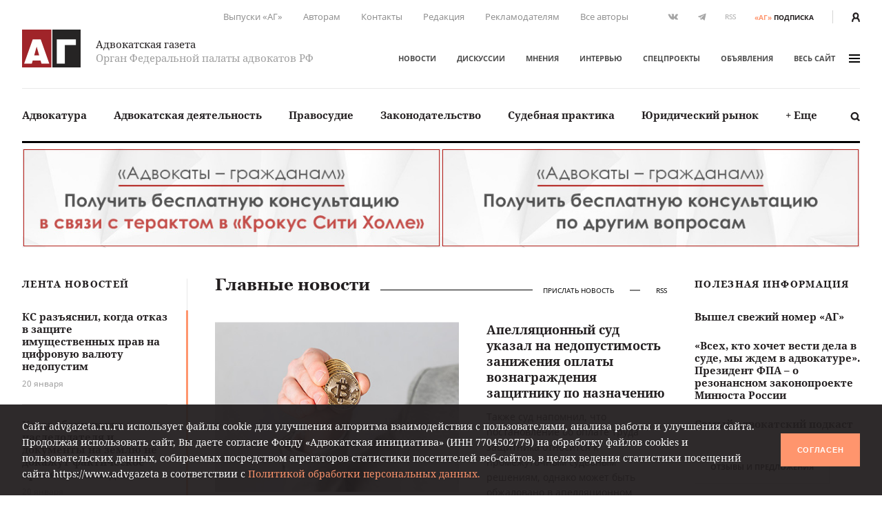

--- FILE ---
content_type: text/html; charset=UTF-8
request_url: https://www.advgazeta.ru/?wa=dapoksetin_gidroxlorid_instrukciya.php
body_size: 20931
content:
	<!DOCTYPE html>
	<html lang="ru">
	<head>
		<meta http-equiv="Content-Type" content="text/html; charset=UTF-8" />
<script data-skip-moving="true">(function(w, d, n) {var cl = "bx-core";var ht = d.documentElement;var htc = ht ? ht.className : undefined;if (htc === undefined || htc.indexOf(cl) !== -1){return;}var ua = n.userAgent;if (/(iPad;)|(iPhone;)/i.test(ua)){cl += " bx-ios";}else if (/Windows/i.test(ua)){cl += ' bx-win';}else if (/Macintosh/i.test(ua)){cl += " bx-mac";}else if (/Linux/i.test(ua) && !/Android/i.test(ua)){cl += " bx-linux";}else if (/Android/i.test(ua)){cl += " bx-android";}cl += (/(ipad|iphone|android|mobile|touch)/i.test(ua) ? " bx-touch" : " bx-no-touch");cl += w.devicePixelRatio && w.devicePixelRatio >= 2? " bx-retina": " bx-no-retina";if (/AppleWebKit/.test(ua)){cl += " bx-chrome";}else if (/Opera/.test(ua)){cl += " bx-opera";}else if (/Firefox/.test(ua)){cl += " bx-firefox";}ht.className = htc ? htc + " " + cl : cl;})(window, document, navigator);</script>


<link href="/local/templates/main/assets/css/main.min.css?1761249586451056" type="text/css"  data-template-style="true"  rel="stylesheet" />
<link href="/local/components/ag/search.title/templates/.default/style.css?15834789041330" type="text/css"  data-template-style="true"  rel="stylesheet" />
<link href="/local/components/ag/banners.list/templates/top1280/style.css?1645784916103" type="text/css"  data-template-style="true"  rel="stylesheet" />
<link href="/local/components/ag/banners.list/templates/.default/style.css?1711574630446" type="text/css"  data-template-style="true"  rel="stylesheet" />
<link href="/local/components/ag/fz.152/templates/.default/style.css?1694783694473" type="text/css"  data-template-style="true"  rel="stylesheet" />
<link href="/local/templates/main/template_styles.css?1747656810571" type="text/css"  data-template-style="true"  rel="stylesheet" />







<meta name="viewport" content="width=device-width, initial-scale=1">
<meta name="yandex-verification" content="8e10f1f5e714f31e" />



		<title>«Адвокатская газета» - орган Федеральной палаты адвокатов РФ</title>
<meta name="yandex-verification" content="6cedeb1e7d4c480b" />




<!-- Google tag (gtag.js) -->
	</head>


<body class="page">
<div id="app">
	<header class="header">
		<div class="container">
			<div class="header__secondary">
				<div class="nav nav--secondary hidden-sm">
						<ul class="nav__list">
					<li class="nav__item"><a href="/pechatnaya-ag/">Выпуски «АГ»</a></li>
					<li class="nav__item"><a href="/stat-avtorom/">Авторам</a></li>
					<li class="nav__item"><a href="/kontakty/">Контакты</a></li>
					<li class="nav__item"><a href="/redaction/">Редакция</a></li>
					<li class="nav__item"><a href="/reklama/">Рекламодателям</a></li>
					<li class="nav__item"><a href="/avtory/">Все авторы</a></li>
			</ul>
				</div>
				<ul class="social-icons hidden-sm">
		
<li><a class="vk" href="https://vk.com/public28792120" target="_blank"><svg xmlns="http://www.w3.org/2000/svg" width="16" height="9" viewBox="0 0 16 9"><path
					fill="#507299" d="M13.06 5.6c.48.47.99.91 1.43 1.43.19.24.37.48.51.74.2.38.02.8-.32.83h-2.13c-.55.04-.99-.18-1.35-.55-.3-.3-.57-.62-.85-.93a2.03 2.03 0 0 0-.39-.34c-.29-.2-.54-.13-.71.17-.17.3-.2.65-.22 1-.02.5-.17.62-.68.65a5.44 5.44 0 0 1-3.04-.66 6.64 6.64 0 0 1-2.05-1.92 26 26 0 0 1-2.7-4.8C.39.84.52.64.94.62h2.08c.28.01.47.17.58.44.37.92.83 1.8 1.41 2.62.15.21.31.43.53.58.25.17.44.12.55-.16.08-.17.11-.36.12-.55.06-.64.07-1.28-.03-1.92-.06-.4-.28-.66-.68-.73-.21-.04-.18-.12-.08-.23.17-.2.33-.33.66-.33h2.4c.38.08.46.25.51.63L9 3.64c-.01.14.07.58.34.68.21.07.35-.1.48-.24A8.5 8.5 0 0 0 11.17 2c.16-.33.3-.67.44-1 .1-.26.26-.39.54-.38h2.32l.2.01c.39.07.5.24.38.62-.19.6-.56 1.1-.92 1.6-.39.53-.8 1.05-1.18 1.58-.36.5-.33.74.11 1.17z"/></svg></a></li>

<li><a class="tg" href="https://t.me/advgazeta" target="_blank"><svg xmlns="http://www.w3.org/2000/svg" width="13" height="11" viewBox="0 0 13
	11"><path d="M1.13 5.39l2.7 1 1.04 3.36c.07.21.33.3.51.15l1.5-1.22a.45.45 0 0 1 .55-.02l2.71 1.97c.18.13.45.03.5-.2L12.62.89a.32.32 0 0 0-.42-.36L1.13 4.79c-.27.1-.27.5 0 .6zm3.57.47L9.97 2.6c.1-.06.2.07.12.14L5.74 6.8a.83.83 0 0 0-.28.54l-.15 1.1c-.02.14-.23.16-.27.02l-.57-2a.54.54 0 0 1 .23-.6z"/></svg></a></li>
	<li><a class="rss" href="/rss.php">RSS</a></li></ul>
<a class="subscription-button" href="/podpiska/"><b>«АГ»</b><span>подписка</span></a>
				<div class="auth-button"><a href="/auth/">
						<svg xmlns="http://www.w3.org/2000/svg" width="12.26" height="14" viewBox="0 0 12.26 14">
							<path d="M2.27 14v-1.06a3.87 3.87 0 0 1 2.1-3.44h.09l.33.15.23.09.27.07.29.06h.22a2.32 2.32 0 0 0 .57 0h.26l.31-.07.19.01.25-.09.32-.15h.09a3.87 3.87 0 0 1 2.1 3.44V14h2.27v-1.06a6.09 6.09 0 0 0-2.68-5.06 6.21 6.21 0 0 0 1.09-3.34 4.54 4.54 0 0 0-9.08 0 6.2 6.2 0 0 0 1.19 3.34A6.09 6.09 0 0 0 0 12.94V14zM6.13 2.27A2.27 2.27 0 0 1 8.4 4.54a3.94 3.94 0 0 1-1.34 2.79 1.28 1.28 0 0 1-1.3.27 2 2 0 0 1-.51-.3 3.94 3.94 0 0 1-1.39-2.76 2.27 2.27 0 0 1 2.27-2.27z" fill="#231f20"/>
						</svg>
					</a></div>
			</div>
			<div class="header__adaptive">
				<div class="nav">
					<ul class="nav__list">
						<li class="nav__item hidden-sm"><a class="subscription-button" href="/podpiska/"><b>«АГ»</b><span>подписка</span></a></li>
						<li class="nav__item"><a class="search-button" href="javascript:;" data-toggle="search-panel" aria-controls="search-panel"><svg xmlns="http://www.w3.org/2000/svg" viewBox="0 0 15 15">
									<path d="M14.3 14.2c-.5.5-1.4.5-1.9 0l-2.3-2.3c-1 .6-2.1 1-3.3 1-3.4 0-6.2-2.8-6.2-6.2C.6 3.3 3.4.5 6.8.5 10.2.5 13 3.3 13 6.7c0 1.2-.4 2.4-1 3.3l2.3 2.3c.5.5.5 1.4 0 1.9zM6.7 2.9C4.7 2.9 3 4.5 3 6.6s1.7 3.8 3.8 3.8c2.1 0 3.8-1.7 3.8-3.8-.1-2.1-1.8-3.7-3.9-3.7z"/>
								</svg></a></li>
													<li class="nav__item"><a href="/auth/"><svg xmlns="http://www.w3.org/2000/svg" width="12.26" height="14" viewBox="0 0 12.26 14">
										<path d="M2.27 14v-1.06a3.87 3.87 0 0 1 2.1-3.44h.09l.33.15.23.09.27.07.29.06h.22a2.32 2.32 0 0 0 .57 0h.26l.31-.07.19.01.25-.09.32-.15h.09a3.87 3.87 0 0 1 2.1 3.44V14h2.27v-1.06a6.09 6.09 0 0 0-2.68-5.06 6.21 6.21 0 0 0 1.09-3.34 4.54 4.54 0 0 0-9.08 0 6.2 6.2 0 0 0 1.19 3.34A6.09 6.09 0 0 0 0 12.94V14zM6.13 2.27A2.27 2.27 0 0 1 8.4 4.54a3.94 3.94 0 0 1-1.34 2.79 1.28 1.28 0 0 1-1.3.27 2 2 0 0 1-.51-.3 3.94 3.94 0 0 1-1.39-2.76 2.27 2.27 0 0 1 2.27-2.27z" fill="#231f20"/>
									</svg></a></li>
												<li class="nav__item"><a class="menu-button" data-fancybox data-type="ajax" data-src="/ajax/menu.all.php" href="javascript:;" data-options="{&quot;baseClass&quot; : &quot;fancybox-menu&quot;, &quot;touch&quot;: false}"><span>меню</span><i class="sandwich"><i class="sandwich__line"></i><i class="sandwich__line"></i><i class="sandwich__line"></i></i></a></li>
					</ul>
				</div>
			</div>
			<div class="header__primary">
				<div class="header__logotype"><a class="logotype" href="/">
						<div class="logotype__image"><svg xmlns="http://www.w3.org/2000/svg" width="265.63" height="173.08" viewBox="0 0 265.63 173.08">
								<path fill="#a02429" d="M0 0h133.05v173.08H0z"/>
								<path fill="#262424" d="M137.58 0h128.05v173.08H137.58z"/>
								<path d="M84.65 44.51l39 111.6H88.12l-4.23-14.72H48.4l-4.08 14.72H9.44l39-111.6zm-7 73.62l-11.48-40-11 40zM244.29 44.51v26h-50.21v85.56H157.5V44.51z" fill="#fff"/>
							</svg></div>
						<div class="logotype__text">
							<div class="logotype-title">Адвокатская газета</div>
							<div class="logotype-description">Орган Федеральной палаты адвокатов РФ</div>
						</div>
					</a>
				</div>
				<div class="header__navigation">
					<div class="nav nav--primary">
							<ul class="nav__list">
					<li class="nav__item"><a href="/novosti/">Новости</a></li>
					<li class="nav__item"><a href="/diskussii/">Дискуссии</a></li>
					<li class="nav__item"><a href="/mneniya/">Мнения</a></li>
					<li class="nav__item"><a href="/intervyu/">Интервью</a></li>
					<li class="nav__item"><a href="/projects/">Спецпроекты</a></li>
					<li class="nav__item"><a href="/obiavleniya/">Объявления</a></li>
				<li class="nav__item"><a data-fancybox data-type="ajax" data-src="/ajax/menu.all.php" href="javascript:;"
		                         data-options="{&quot;baseClass&quot; : &quot;fancybox-menu&quot;, &quot;touch&quot;: false}">весь сайт<i class="sandwich"><i class="sandwich__line"></i><i class="sandwich__line"></i><i class="sandwich__line"></i></i></a></li>
	</ul>
					</div>
				</div>
			</div>
			<div class="header__categories">
				
<div class="nav nav--categories">
	<ul class="nav__list dropdown" data-dropdown-menu data-closing-time="0" data-click-open="true"
	    data-disable-hover="true" data-close-on-click-inside="false">
					<li class="nav__item"><a href="/rubric/advokatura/">Адвокатура</a>					<ul class="popover is-dropdown-submenu">
						<li class="popover-wrapper">
							<div class="popover__header"><a href="/rubric/advokatura/">
									Адвокатура									<svg xmlns="http://www.w3.org/2000/svg" width="18" height="10" viewBox="0 0 18 10">
										<path fill="#494949"
										      d="M16.57 4.1L13.02.54a.92.92 0 0 0-1.27 0 .9.9 0 0 0 0 1.26l2.31 2.31H1.86a.9.9 0 0 0 0 1.78h12.17l-.37.37-1.92 1.93a.89.89 0 0 0 .63 1.52c.23 0 .46-.08.63-.26l1.93-1.93 1.57-1.58.1-.1c.16-.15.43-.41.43-.84 0-.44-.25-.7-.46-.9z"/>
									</svg>
								</a></div>
							<div class="popover__main">
								<div class="nav">
									<ul class="nav__list">
																					<li class="nav__item"><a
													href="/rubric/pravovye-voprosy-statusa-advokata/">Правовые вопросы статуса адвоката</a></li>
																					<li class="nav__item"><a
													href="/rubric/zashchita-prav-advokatov/">Защита прав адвокатов</a></li>
																					<li class="nav__item"><a
													href="/rubric/povyshenie-kvalifikatsii/">Повышение квалификации</a></li>
																					<li class="nav__item"><a
													href="/rubric/stazher-advokata/">Стажер адвоката</a></li>
																					<li class="nav__item"><a
													href="/rubric/advokatura-gosudarstvo-obshchestvo/">Адвокатура, государство, общество</a></li>
																					<li class="nav__item"><a
													href="/rubric/advokatura-i-smi/">Адвокатура и СМИ</a></li>
																					<li class="nav__item"><a
													href="/rubric/mezhdunarodnaya-deyatelnost/">Международная деятельность</a></li>
																					<li class="nav__item"><a
													href="/rubric/zarubezhnaya-advokatura/">Зарубежная адвокатура</a></li>
										</ul><ul class="nav__list">											<li class="nav__item"><a
													href="/rubric/advokatskiy-dosug/">Адвокатский досуг</a></li>
																			</ul>
								</div>
																	<div class="module module-release">
										<div class="module__content">
											<div class="release"><a class="release__media"
											                        href="/pechatnaya-ag/450/"><img
														src="/upload/iblock/63e/l742gopll6gjrdw5oh3awe316ppi5rhz/ag_01_2026_small.jpg"
														alt="Адвокатская газета № 1 (450)"></a>
												<div class="release__caption"><a href="/pechatnaya-ag/450/">Свежий
														выпуск</a></div>
												<div class="release__number"><a
														href="/pechatnaya-ag/450/"><nobr>№ 1 (450) 1-15 января 2026 г.</nobr></a>
												</div>
												<a class="btn" href="/pechatnaya-ag/buy/#journal=450">Купить номер</a><br>
												<a class="subscription-button" href="/podpiska/"><b>«АГ»</b> <span>подписка</span></a>
											</div>
										</div>
									</div>
															</div>
						</li>
					</ul>
					</li>
					<li class="nav__item"><a href="/rubric/advokatskaya-deyatelnost/">Адвокатская деятельность</a>					<ul class="popover is-dropdown-submenu">
						<li class="popover-wrapper">
							<div class="popover__header"><a href="/rubric/advokatskaya-deyatelnost/">
									Адвокатская деятельность									<svg xmlns="http://www.w3.org/2000/svg" width="18" height="10" viewBox="0 0 18 10">
										<path fill="#494949"
										      d="M16.57 4.1L13.02.54a.92.92 0 0 0-1.27 0 .9.9 0 0 0 0 1.26l2.31 2.31H1.86a.9.9 0 0 0 0 1.78h12.17l-.37.37-1.92 1.93a.89.89 0 0 0 .63 1.52c.23 0 .46-.08.63-.26l1.93-1.93 1.57-1.58.1-.1c.16-.15.43-.41.43-.84 0-.44-.25-.7-.46-.9z"/>
									</svg>
								</a></div>
							<div class="popover__main">
								<div class="nav">
									<ul class="nav__list">
																					<li class="nav__item"><a
													href="/rubric/metodika-advokatskoy-deyatelnosti/">Методика адвокатской деятельности</a></li>
																					<li class="nav__item"><a
													href="/rubric/standarty-advokatskoy-deyatelnosti/">Стандарты адвокатской деятельности</a></li>
																					<li class="nav__item"><a
													href="/rubric/uchastie-v-sudoproizvodstve-po-naznacheniyu/">Участие в судопроизводстве по назначению</a></li>
																					<li class="nav__item"><a
													href="/rubric/besplatnaya-yuridicheskaya-pomoshch-i-pro-bono/">Бесплатная юридическая помощь и pro bono</a></li>
																					<li class="nav__item"><a
													href="/rubric/professionalnaya-etika/">Профессиональная этика</a></li>
																			</ul>
								</div>
																	<div class="module module-release">
										<div class="module__content">
											<div class="release"><a class="release__media"
											                        href="/pechatnaya-ag/450/"><img
														src="/upload/iblock/63e/l742gopll6gjrdw5oh3awe316ppi5rhz/ag_01_2026_small.jpg"
														alt="Адвокатская газета № 1 (450)"></a>
												<div class="release__caption"><a href="/pechatnaya-ag/450/">Свежий
														выпуск</a></div>
												<div class="release__number"><a
														href="/pechatnaya-ag/450/"><nobr>№ 1 (450) 1-15 января 2026 г.</nobr></a>
												</div>
												<a class="btn" href="/pechatnaya-ag/buy/#journal=450">Купить номер</a><br>
												<a class="subscription-button" href="/podpiska/"><b>«АГ»</b> <span>подписка</span></a>
											</div>
										</div>
									</div>
															</div>
						</li>
					</ul>
					</li>
					<li class="nav__item"><a href="/rubric/pravosudie/">Правосудие</a></li>
					<li class="nav__item"><a href="/rubric/zakonodatelstvo/">Законодательство</a>					<ul class="popover is-dropdown-submenu">
						<li class="popover-wrapper">
							<div class="popover__header"><a href="/rubric/zakonodatelstvo/">
									Законодательство									<svg xmlns="http://www.w3.org/2000/svg" width="18" height="10" viewBox="0 0 18 10">
										<path fill="#494949"
										      d="M16.57 4.1L13.02.54a.92.92 0 0 0-1.27 0 .9.9 0 0 0 0 1.26l2.31 2.31H1.86a.9.9 0 0 0 0 1.78h12.17l-.37.37-1.92 1.93a.89.89 0 0 0 .63 1.52c.23 0 .46-.08.63-.26l1.93-1.93 1.57-1.58.1-.1c.16-.15.43-.41.43-.84 0-.44-.25-.7-.46-.9z"/>
									</svg>
								</a></div>
							<div class="popover__main">
								<div class="nav">
									<ul class="nav__list">
																					<li class="nav__item"><a
													href="/rubric/kommentarii-zakonodatelstva-konstitutsionnoe-pravo/">Конституционное право</a></li>
																					<li class="nav__item"><a
													href="/rubric/kommentarii-zakonodatelstva-ugolovnoe-pravo-i-protsess/">Уголовное право и процесс</a></li>
																					<li class="nav__item"><a
													href="/rubric/grazhdanskoe-pravo-i-protsess/">Гражданское право и процесс</a></li>
																					<li class="nav__item"><a
													href="/rubric/intellektualnaya-sobstvennost/">Право интеллектуальной собственности</a></li>
																					<li class="nav__item"><a
													href="/rubric/kommentarii-zakonodatelstva-arbitrazhnoe-pravo-i-protsess/">Арбитражный процесс</a></li>
																					<li class="nav__item"><a
													href="/rubric/proizvodstvo-po-delam-administrativnykh-pravonarusheniy/">Производство по делам об административных правонарушениях</a></li>
																					<li class="nav__item"><a
													href="/rubric/administrativnoe-sudoproizvodstvo/">Административное судопроизводство</a></li>
																					<li class="nav__item"><a
													href="/rubric/kommentarii-zakonodatelstva-treteyskoe-razbiratelstvo/">Третейское разбирательство</a></li>
										</ul><ul class="nav__list">											<li class="nav__item"><a
													href="/rubric/nalogovoe-pravo/">Налоговое право</a></li>
																					<li class="nav__item"><a
													href="/rubric/semeynoe-pravo/">Семейное право</a></li>
																					<li class="nav__item"><a
													href="/rubric/trudovoe-pravo/">Трудовое право</a></li>
																					<li class="nav__item"><a
													href="/rubric/strakhovoe-pravo/">Страховое право</a></li>
																					<li class="nav__item"><a
													href="/rubric/internet-pravo/">Интернет-право</a></li>
																					<li class="nav__item"><a
													href="/rubric/zemelnoe-pravo/">Земельное право</a></li>
																					<li class="nav__item"><a
													href="/rubric/ugolovno-ispolnitelnoe-pravo/">Уголовно-исполнительное право</a></li>
																					<li class="nav__item"><a
													href="/rubric/ispolnitelnoe-proizvodstvo/">Исполнительное производство</a></li>
										</ul><ul class="nav__list">											<li class="nav__item"><a
													href="/rubric/zhilishchnoe-pravo/">Жилищное право</a></li>
																					<li class="nav__item"><a
													href="/rubric/byudzhetnoe-pravo/">Бюджетное право</a></li>
																					<li class="nav__item"><a
													href="/rubric/tamozhennoe-pravo/">Таможенное право</a></li>
																					<li class="nav__item"><a
													href="/rubric/gradostroitelnoe-pravo/">Градостроительное право</a></li>
																					<li class="nav__item"><a
													href="/rubric/transportnoe-pravo-morskoe-vozdushnoe-vnutrennie-vodnye-puti/">Транспортное право</a></li>
																					<li class="nav__item"><a
													href="/rubric/prirodookhranitelnoe-pravo/">Природоохранное право</a></li>
																					<li class="nav__item"><a
													href="/rubric/proizvodstvo-ekspertizy/">Производство экспертизы</a></li>
																					<li class="nav__item"><a
													href="/rubric/meditsinskoe-pravo/">Медицинское право</a></li>
										</ul><ul class="nav__list">											<li class="nav__item"><a
													href="/rubric/mezhdunarodnoe-pravo/">Международное право</a></li>
																					<li class="nav__item"><a
													href="/rubric/migratsionnoe-pravo/">Миграционное право</a></li>
																					<li class="nav__item"><a
													href="/rubric/o-reklame/">О рекламе</a></li>
																					<li class="nav__item"><a
													href="/rubric/korporativnoe-pravo/">Корпоративное право</a></li>
																			</ul>
								</div>
																	<div class="module module-release">
										<div class="module__content">
											<div class="release"><a class="release__media"
											                        href="/pechatnaya-ag/450/"><img
														src="/upload/iblock/63e/l742gopll6gjrdw5oh3awe316ppi5rhz/ag_01_2026_small.jpg"
														alt="Адвокатская газета № 1 (450)"></a>
												<div class="release__caption"><a href="/pechatnaya-ag/450/">Свежий
														выпуск</a></div>
												<div class="release__number"><a
														href="/pechatnaya-ag/450/"><nobr>№ 1 (450) 1-15 января 2026 г.</nobr></a>
												</div>
												<a class="btn" href="/pechatnaya-ag/buy/#journal=450">Купить номер</a><br>
												<a class="subscription-button" href="/podpiska/"><b>«АГ»</b> <span>подписка</span></a>
											</div>
										</div>
									</div>
															</div>
						</li>
					</ul>
					</li>
					<li class="nav__item"><a href="/rubric/sudebnaya-praktika/">Судебная практика</a>					<ul class="popover is-dropdown-submenu">
						<li class="popover-wrapper">
							<div class="popover__header"><a href="/rubric/sudebnaya-praktika/">
									Судебная практика									<svg xmlns="http://www.w3.org/2000/svg" width="18" height="10" viewBox="0 0 18 10">
										<path fill="#494949"
										      d="M16.57 4.1L13.02.54a.92.92 0 0 0-1.27 0 .9.9 0 0 0 0 1.26l2.31 2.31H1.86a.9.9 0 0 0 0 1.78h12.17l-.37.37-1.92 1.93a.89.89 0 0 0 .63 1.52c.23 0 .46-.08.63-.26l1.93-1.93 1.57-1.58.1-.1c.16-.15.43-.41.43-.84 0-.44-.25-.7-.46-.9z"/>
									</svg>
								</a></div>
							<div class="popover__main">
								<div class="nav">
									<ul class="nav__list">
																					<li class="nav__item"><a
													href="/rubric/sudebnaya-praktika-konstitutsionnoe-pravo/">Конституционное право</a></li>
																					<li class="nav__item"><a
													href="/rubric/sudebnaya-praktika-ugolovnoe-pravo-i-protsess/">Уголовное право и процесс</a></li>
																					<li class="nav__item"><a
													href="/rubric/sudebnaya-praktika-grazhdanskoe-pravo-i-protsess/">Гражданское право и процесс</a></li>
																					<li class="nav__item"><a
													href="/rubric/sudebnaya-praktika-pravo-intellektualnoy-sobstvennosti/">Право интеллектуальной собственности</a></li>
																					<li class="nav__item"><a
													href="/rubric/sudebnaya-praktika-arbitrazhnoe-pravo-i-protsess/">Арбитражный процесс</a></li>
																					<li class="nav__item"><a
													href="/rubric/sudebnaya-praktika-proizvodstvo-po-delam-administrativnykh-pravonarusheniy/">Производство по делам об административных правонарушениях</a></li>
																					<li class="nav__item"><a
													href="/rubric/sudebnaya-praktika-administrativnoe-sudoproizvodstvo/">Административное судопроизводство</a></li>
																					<li class="nav__item"><a
													href="/rubric/sudebnaya-praktika-treteyskoe-razbiratelstvo/">Третейское разбирательство</a></li>
										</ul><ul class="nav__list">											<li class="nav__item"><a
													href="/rubric/sudebnaya-praktika-nalogovoe-pravo/">Налоговое право</a></li>
																					<li class="nav__item"><a
													href="/rubric/sudebnaya-praktika-semeynoe-pravo/">Семейное право</a></li>
																					<li class="nav__item"><a
													href="/rubric/sudebnaya-praktika-trudovoe-pravo/">Трудовое право</a></li>
																					<li class="nav__item"><a
													href="/rubric/sudebnaya-praktika-strakhovoe-pravo/">Страховое право</a></li>
																					<li class="nav__item"><a
													href="/rubric/sudebnaya-praktika-internet-pravo/">Интернет-право</a></li>
																					<li class="nav__item"><a
													href="/rubric/sudebnaya-praktika-zemelnoe-pravo/">Земельное право</a></li>
																					<li class="nav__item"><a
													href="/rubric/sudebnaya-praktika-ugolovno-ispolnitelnoe-pravo/">Уголовно-исполнительное право</a></li>
																					<li class="nav__item"><a
													href="/rubric/sudebnaya-praktika-ispolnitelnoe-proizvodstvo/">Исполнительное производство</a></li>
										</ul><ul class="nav__list">											<li class="nav__item"><a
													href="/rubric/sudebnaya-praktika-zhilishchnoe-pravo/">Жилищное право</a></li>
																					<li class="nav__item"><a
													href="/rubric/sudebnaya-praktika-byudzhetnoe-pravo/">Бюджетное право</a></li>
																					<li class="nav__item"><a
													href="/rubric/sudebnaya-praktika-tamozhennoe-pravo/">Таможенное право</a></li>
																					<li class="nav__item"><a
													href="/rubric/sudebnaya-praktika-gradostroitelnoe-pravo/">Градостроительное право</a></li>
																					<li class="nav__item"><a
													href="/rubric/sudebnaya-praktika-transportnoe-pravo/">Транспортное право</a></li>
																					<li class="nav__item"><a
													href="/rubric/sudebnaya-praktika-prirodookhranitelnoe-pravo/">Природоохранное право</a></li>
																					<li class="nav__item"><a
													href="/rubric/sudebnaya-praktika-proizvodstvo-ekspertizy/">Производство экспертизы</a></li>
																					<li class="nav__item"><a
													href="/rubric/sudebnaya-praktika-meditsinskoe-pravo/">Медицинское право</a></li>
										</ul><ul class="nav__list">											<li class="nav__item"><a
													href="/rubric/sudebnaya-praktika-mezhdunarodnoe-pravo/">Международное право</a></li>
																					<li class="nav__item"><a
													href="/rubric/sudebnaya-praktika-migratsionnoe-pravo/">Миграционное право</a></li>
																					<li class="nav__item"><a
													href="/rubric/sudebnaya-praktika-o-reklame/">О рекламе</a></li>
																					<li class="nav__item"><a
													href="/rubric/sudebnaya-praktika-korporativnoe-pravo/">Корпоративное право</a></li>
																			</ul>
								</div>
																	<div class="module module-release">
										<div class="module__content">
											<div class="release"><a class="release__media"
											                        href="/pechatnaya-ag/450/"><img
														src="/upload/iblock/63e/l742gopll6gjrdw5oh3awe316ppi5rhz/ag_01_2026_small.jpg"
														alt="Адвокатская газета № 1 (450)"></a>
												<div class="release__caption"><a href="/pechatnaya-ag/450/">Свежий
														выпуск</a></div>
												<div class="release__number"><a
														href="/pechatnaya-ag/450/"><nobr>№ 1 (450) 1-15 января 2026 г.</nobr></a>
												</div>
												<a class="btn" href="/pechatnaya-ag/buy/#journal=450">Купить номер</a><br>
												<a class="subscription-button" href="/podpiska/"><b>«АГ»</b> <span>подписка</span></a>
											</div>
										</div>
									</div>
															</div>
						</li>
					</ul>
					</li>
					<li class="nav__item"><a href="/rubric/yuridicheskiy-rynok/">Юридический рынок</a></li>
					<li class="nav__item"><a href="#">+ Еще</a>
				<ul class="popover is-dropdown-submenu">
					<li class="popover-wrapper">
						<div class="popover__main">
							<div class="nav">
								<ul class="nav__list">
																			<li class="nav__item"><a
												href="/rubric/legal-tech/">Legal tech</a>
										</li>
																			<li class="nav__item"><a
												href="/rubric/istoriya-advokatury/">История адвокатуры</a>
										</li>
																			<li class="nav__item"><a
												href="/rubric/yuridicheskaya-nauka/">Юридическая наука</a>
										</li>
																			<li class="nav__item"><a
												href="/rubric/yuridicheskoe-obrazovanie/">Юридическое образование</a>
										</li>
																	</ul>
							</div>
						</div>
					</li>
				</ul>
			</li>
			</ul>
	<a class="search-button" href="javascript:;" data-toggle="search-panel" aria-controls="search-panel">
		<svg xmlns="http://www.w3.org/2000/svg" viewBox="0 0 15 15">
			<path
				d="M14.3 14.2c-.5.5-1.4.5-1.9 0l-2.3-2.3c-1 .6-2.1 1-3.3 1-3.4 0-6.2-2.8-6.2-6.2C.6 3.3 3.4.5 6.8.5 10.2.5 13 3.3 13 6.7c0 1.2-.4 2.4-1 3.3l2.3 2.3c.5.5.5 1.4 0 1.9zM6.7 2.9C4.7 2.9 3 4.5 3 6.6s1.7 3.8 3.8 3.8c2.1 0 3.8-1.7 3.8-3.8-.1-2.1-1.8-3.7-3.9-3.7z"/>
		</svg>
	</a>
</div>
				<section class="search-panel">
					<div class="search-panel__wrapper" id="search-panel" data-toggler data-closable="fade-out" data-animate="slide-in-up fade-out">
						<form class="form search-form" action="/search/" method="GET" data-abide novalidate>
							<div class="form__content">
								<div class="form-field">
									<div class="form-input">
										<input class="clearable" id="search-panel-input" type="text" name="q" value=""
										       placeholder="Введите поисковой запрос" required>
									</div>
																		<button type="submit"><svg xmlns="http://www.w3.org/2000/svg" viewBox="0 0 15 15">
											<path d="M14.3 14.2c-.5.5-1.4.5-1.9 0l-2.3-2.3c-1 .6-2.1 1-3.3 1-3.4 0-6.2-2.8-6.2-6.2C.6 3.3 3.4.5 6.8.5 10.2.5 13 3.3 13 6.7c0 1.2-.4 2.4-1 3.3l2.3 2.3c.5.5.5 1.4 0 1.9zM6.7 2.9C4.7 2.9 3 4.5 3 6.6s1.7 3.8 3.8 3.8c2.1 0 3.8-1.7 3.8-3.8-.1-2.1-1.8-3.7-3.9-3.7z"/>
										</svg>
									</button>
								</div>
							</div>
						</form><a class="close-button" href="javascript:;" data-close>&times;</a>
					</div>
				</section>
			</div>
		</div>
					<div class="container hidden-xs-up">
				<div class="header__social-icons">
					<ul class="social-icons">
		
<li><a class="vk" href="https://vk.com/public28792120" target="_blank"><svg xmlns="http://www.w3.org/2000/svg" width="16" height="9" viewBox="0 0 16 9"><path
					fill="#507299" d="M13.06 5.6c.48.47.99.91 1.43 1.43.19.24.37.48.51.74.2.38.02.8-.32.83h-2.13c-.55.04-.99-.18-1.35-.55-.3-.3-.57-.62-.85-.93a2.03 2.03 0 0 0-.39-.34c-.29-.2-.54-.13-.71.17-.17.3-.2.65-.22 1-.02.5-.17.62-.68.65a5.44 5.44 0 0 1-3.04-.66 6.64 6.64 0 0 1-2.05-1.92 26 26 0 0 1-2.7-4.8C.39.84.52.64.94.62h2.08c.28.01.47.17.58.44.37.92.83 1.8 1.41 2.62.15.21.31.43.53.58.25.17.44.12.55-.16.08-.17.11-.36.12-.55.06-.64.07-1.28-.03-1.92-.06-.4-.28-.66-.68-.73-.21-.04-.18-.12-.08-.23.17-.2.33-.33.66-.33h2.4c.38.08.46.25.51.63L9 3.64c-.01.14.07.58.34.68.21.07.35-.1.48-.24A8.5 8.5 0 0 0 11.17 2c.16-.33.3-.67.44-1 .1-.26.26-.39.54-.38h2.32l.2.01c.39.07.5.24.38.62-.19.6-.56 1.1-.92 1.6-.39.53-.8 1.05-1.18 1.58-.36.5-.33.74.11 1.17z"/></svg></a></li>

<li><a class="tg" href="https://t.me/advgazeta" target="_blank"><svg xmlns="http://www.w3.org/2000/svg" width="13" height="11" viewBox="0 0 13
	11"><path d="M1.13 5.39l2.7 1 1.04 3.36c.07.21.33.3.51.15l1.5-1.22a.45.45 0 0 1 .55-.02l2.71 1.97c.18.13.45.03.5-.2L12.62.89a.32.32 0 0 0-.42-.36L1.13 4.79c-.27.1-.27.5 0 .6zm3.57.47L9.97 2.6c.1-.06.2.07.12.14L5.74 6.8a.83.83 0 0 0-.28.54l-.15 1.1c-.02.14-.23.16-.27.02l-.57-2a.54.54 0 0 1 .23-.6z"/></svg></a></li>
	<li><a class="rss" href="/rss.php">RSS</a></li></ul>
				</div>
			</div>
			</header>

	

<div class="main adv-banner">
	<div class="container double-banner">
					<div class="adv-banner-contain" id="bx_3606456869_32297">
								<a href="/banners-away.php?b=32297" rel="nofollow" target="_blank"><img
								src="/upload/iblock/651/5a4xtux10zbkt7peg3bm4xekg29ca06b/banner_crocus_1280_left.jpg"
								/></a>
							</div>
									<div class="adv-banner-contain" id="bx_3606456869_32295">
								<a href="/banners-away.php?b=32295" rel="nofollow" target="_blank"><img
								src="/upload/iblock/5b1/fprodz2py2bowjbpph42fhfc3a2aipc5/banner_1280_right.jpg"
								/></a>
							</div>
			</div>
</div>

	<main class="main">
				<div class="container">
					<aside class="aside leftside">
				<div class="aside-content">
		<div class="module module-newslist">
		<div class="module__title"><a href="/novosti/">Лента новостей</a></div>
		<div class="module__content mCustomScrollbar">
			<ul class="news-list news-list--with-divider">
									<li class="news-list__item"><a class="news-list-item" href="/novosti/ks-razyasnil-kogda-otkaz-v-zashchite-imushchestvennykh-prav-na-tsifrovuyu-valyutu-nedopustim/">
							<div class="news-list-item__title">КС разъяснил, когда отказ в защите имущественных прав на цифровую валюту недопустим</div>
							<div class="news-list-item__date">20 января</div>
						</a></li>
									<li class="news-list__item"><a class="news-list-item" href="/novosti/kogda-sberknizhka-nasledodatelya-i-dokumenty-na-zemlyu-ne-dokazhut-fakticheskoe-prinyatie-nasledstva/">
							<div class="news-list-item__title">Когда сберкнижка наследодателя и документы на землю не докажут фактическое принятие наследства?</div>
							<div class="news-list-item__date">20 января</div>
						</a></li>
									<li class="news-list__item"><a class="news-list-item" href="/novosti/advokaty-prokommentirovali-obzor-vs-o-pensiyakh-voennykh-pensionerov-i-priravnennykh-k-nim-lits/">
							<div class="news-list-item__title">Адвокаты прокомментировали обзор ВС о пенсиях военных пенсионеров и приравненных к ним лиц</div>
							<div class="news-list-item__date">20 января</div>
						</a></li>
									<li class="news-list__item"><a class="news-list-item" href="/novosti/apellyatsionnyy-sud-ukazal-na-nedopustimost-zanizheniya-oplaty-voznagrazhdeniya-zashchitniku-po-naznacheniyu/">
							<div class="news-list-item__title">Апелляционный суд указал на недопустимость занижения оплаты вознаграждения защитнику по назначению</div>
							<div class="news-list-item__date">20 января</div>
						</a></li>
									<li class="news-list__item"><a class="news-list-item" href="/novosti/minfin-rossii-predlozhil-priostanavlivat-srok-davnosti-po-nalogovym-prestupleniyam/">
							<div class="news-list-item__title">Минфин России предложил приостанавливать срок давности по налоговым преступлениям</div>
							<div class="news-list-item__date">19 января</div>
						</a></li>
									<li class="news-list__item"><a class="news-list-item" href="/novosti/ks-otklonil-zhalobu-na-normu-perechislyayushchuyu-osnovaniya-dlya-prekrashcheniya-braka/">
							<div class="news-list-item__title">КС отклонил жалобу на норму, перечисляющую основания для прекращения брака</div>
							<div class="news-list-item__date">19 января</div>
						</a></li>
									<li class="news-list__item"><a class="news-list-item" href="/novosti/vyvod-tamozhni-o-nedostovernoy-stoimosti-vvezennogo-dlya-lichnogo-ispolzovaniya-ts-dolzhen-byt-motivirovan/">
							<div class="news-list-item__title">Вывод таможни о недостоверной стоимости ввезенного для личного использования ТС должен быть мотивирован</div>
							<div class="news-list-item__date">19 января</div>
						</a></li>
									<li class="news-list__item"><a class="news-list-item" href="/novosti/nedelya-ag-16-yanvarya-2026-g/">
							<div class="news-list-item__title">Неделя «АГ» (16 января 2026 г.)</div>
							<div class="news-list-item__date">16 января</div>
						</a></li>
									<li class="news-list__item"><a class="news-list-item" href="/novosti/vs-napomnil-chto-soobshchenie-lozhnykh-svedeniy-o-svoystvakh-obekta-strakhovaniya-vlechet-otkaz-v-vyplate/">
							<div class="news-list-item__title">ВС напомнил, что сообщение ложных сведений о свойствах объекта страхования влечет отказ в выплате</div>
							<div class="news-list-item__date">16 января</div>
						</a></li>
									<li class="news-list__item"><a class="news-list-item" href="/novosti/ks-ustranil-proizvolnoe-opredelenie-nalogooblagaemogo-dokhoda-pri-mene-nedvizhimosti/">
							<div class="news-list-item__title">КС устранил произвольное определение налогооблагаемого дохода при мене недвижимости</div>
							<div class="news-list-item__date">16 января</div>
						</a></li>
							</ul>
			<a class="btn" href="/novosti/">Все новости</a>
		</div>
	</div>
	<div class="module subscribe-link subscribe-link--secondary">
		<div class="module__title"><svg xmlns="http://www.w3.org/2000/svg" xmlns:xlink="http://www.w3.org/1999/xlink" width="28" height="21" viewBox="0 0 28 21">
				<image width="28" height="21" xlink:href="[data-uri]"/>
			</svg>
		</div>
		<div class="module__content"><a href="/subscribe/">Оформить подписку на новости</a></div>
	</div>
		
	</div>
			</aside>
							<article class="article content">
				<div class="block main-news-block">
		<div class="heading with-rich-link">
			<div class="heading__title"><a href="/novosti/main/">Главные новости</a></div>
			<div class="heading__addins"><a href="/prislat-novost/">Прислать новость</a><span class="dash hidden-md"></span><a class="hidden-md" href="/novosti/rss.php">RSS</a></div>
		</div>
		<div class="main-news">
							<div class="main-news__item main-news__main">
					<div class="news-item">
						<a class="news-item__media" href="/novosti/ks-razyasnil-kogda-otkaz-v-zashchite-imushchestvennykh-prav-na-tsifrovuyu-valyutu-nedopustim/"><img
								src="/upload/iblock/5fd/qwgfzx9zgccz1om0rfzzaxkhn88k9izf/ks_razyasnil_kogda_otkaz_v_zashchite_imushchestvennykh_prav_na_tsifrovuyu_valyutu_nedopustim_2.jpg" alt="КС разъяснил, когда отказ в защите имущественных прав на цифровую валюту недопустим"></a>
						<div class="news-item__info"><a class="news-item__title" href="/novosti/ks-razyasnil-kogda-otkaz-v-zashchite-imushchestvennykh-prav-na-tsifrovuyu-valyutu-nedopustim/">КС разъяснил, когда отказ в защите имущественных прав на цифровую валюту недопустим</a>
							<div class="news-item__summary">Суд выступил против препятствия в судебной защите имущественных требований, вытекающих из законного обладания цифровой валютой и ее законного использования в обороте и заявленных лицами, получившими ее способами, не связанными с майнингом</div>
							<div class="news-item__date">20 января</div>
						</div>
					</div>
				</div>
							<div class="main-news__item">
					<div class="news-item">
						<a class="news-item__media" href="/novosti/apellyatsionnyy-sud-ukazal-na-nedopustimost-zanizheniya-oplaty-voznagrazhdeniya-zashchitniku-po-naznacheniyu/"><img
								src="/upload/iblock/30f/nkvy4quziyg22ks3q8c6hu70it7led45/apellyatsionnyy_sud_ukazal_na_nedopustimost_zanizheniya_oplaty_voznagrazhdeniya_zashchitniku_po_nazn_2.jpg" alt="Апелляционный суд указал на недопустимость занижения оплаты вознаграждения защитнику по назначению"></a>
						<div class="news-item__info"><a class="news-item__title" href="/novosti/apellyatsionnyy-sud-ukazal-na-nedopustimost-zanizheniya-oplaty-voznagrazhdeniya-zashchitniku-po-naznacheniyu/">Апелляционный суд указал на недопустимость занижения оплаты вознаграждения защитнику по назначению</a>
							<div class="news-item__summary">Также суд напомнил, что постановление об оплате труда защитника относится к промежуточным судебным решениям, однако может быть обжаловано в апелляционном порядке до вынесения итогового судебного решения</div>
							<div class="news-item__date">20 января</div>
						</div>
					</div>
				</div>
							<div class="main-news__item">
					<div class="news-item">
						<a class="news-item__media" href="/novosti/minfin-rossii-predlozhil-priostanavlivat-srok-davnosti-po-nalogovym-prestupleniyam/"><img
								src="/upload/iblock/140/f7ocz95m976353oyjk7uhvai519eq8f8/minfin_rossii_predlozhil_priostanavlivat_srok_davnosti_po_nalogovym_prestupleniyam_2.jpg" alt="Минфин России предложил приостанавливать срок давности по налоговым преступлениям"></a>
						<div class="news-item__info"><a class="news-item__title" href="/novosti/minfin-rossii-predlozhil-priostanavlivat-srok-davnosti-po-nalogovym-prestupleniyam/">Минфин России предложил приостанавливать срок давности по налоговым преступлениям</a>
							<div class="news-item__summary">Законопроект ведомства предполагает останавливать учет времени с момента предоставления налогоплательщику отсрочки или рассрочки по уплате «криминообразующей» задолженности</div>
							<div class="news-item__date">19 января</div>
						</div>
					</div>
				</div>
							<div class="main-news__item">
					<div class="news-item">
						<a class="news-item__media" href="/novosti/vyvod-tamozhni-o-nedostovernoy-stoimosti-vvezennogo-dlya-lichnogo-ispolzovaniya-ts-dolzhen-byt-motivirovan/"><img
								src="/upload/iblock/891/11n2w2uy83qhcewm1ohihjiix4ckz1vd/vyvod_tamozhni_o_nedostovernoy_stoimosti_vvezennogo_dlya_lichnogo_ispolzovaniya_ts_dolzhen_byt_motivirovan_2.jpg" alt="Вывод таможни о недостоверной стоимости ввезенного для личного использования ТС должен быть мотивирован"></a>
						<div class="news-item__info"><a class="news-item__title" href="/novosti/vyvod-tamozhni-o-nedostovernoy-stoimosti-vvezennogo-dlya-lichnogo-ispolzovaniya-ts-dolzhen-byt-motivirovan/">Вывод таможни о недостоверной стоимости ввезенного для личного использования ТС должен быть мотивирован</a>
							<div class="news-item__summary">ВС напомнил, что бремя доказывания того обстоятельства, что заявленная величина таможенной стоимости авто должна быть скорректирована, возложено на таможенный орган</div>
							<div class="news-item__date">19 января</div>
						</div>
					</div>
				</div>
					</div>	</div>
<div class="mobile-visible a-center">
<div class="block">
			<a class="btn btn-secondary" href="https://www.advgazeta.ru/obiavleniya/poleznaya-informatciya/" rel="nofollow" target="_blank">Полезная информация</a>
	</div>
	</div>
	<div class="block opinions-block">
		<div class="heading with-rich-link">
			<div class="heading__title"><a href="/mneniya/">Мнения</a></div>
			<div class="heading__addins">
				<a class="rich-link" href="/stat-avtorom/">Стать автором</a><a href="/avtory/">Авторы</a><span class="dash hidden-md"></span><a class="hidden-md" href="/mneniya/rss.php">RSS</a></div>
		</div>
		<div class="opinions opinions-component">
							<div class="opinions__item slide"><a class="opinion-item" href="/mneniya/zakonodatelnye-probely-regulirovaniya-osnovaniy-i-poryadka-izbraniya-mery-presecheniya/">
													<div class="opinion-item__media">
								<img src="/upload/iblock/449/lrv3wdkjcokpgo6k3g37lrtsq8d00gjp/Salyutin-YUriy.png" alt="Законодательные пробелы регулирования оснований и порядка избрания меры пресечения">
							</div>
												<div class="opinion-item__info">
							<div class="opinion-item__author">Салютин Юрий</div>
														<div class="opinion-item__title">Законодательные пробелы регулирования оснований и порядка избрания меры пресечения</div>
							<div class="opinion-item__summary">Что представляется важным скорректировать в УПК РФ</div>
							<div class="opinion-item__date">20 января</div>
						</div>
					</a></div>
							<div class="opinions__item slide"><a class="opinion-item" href="/mneniya/kto-dolzhen-snimat-imushchestvennyy-arest/">
													<div class="opinion-item__media">
								<img src="/upload/iblock/4d5/bdk8hzf1p1rco9wexpsb8ee4dgjrwmsw/Kartashova-Natalya.png" alt="Кто должен снимать имущественный арест?">
							</div>
												<div class="opinion-item__info">
							<div class="opinion-item__author">Карташова Наталья</div>
														<div class="opinion-item__title">Кто должен снимать имущественный арест?</div>
							<div class="opinion-item__summary">Вопросы, связанные с арестом имущества должника в рамках уголовных дел, требуют четкого урегулирования</div>
							<div class="opinion-item__date">20 января</div>
						</div>
					</a></div>
							<div class="opinions__item slide"><a class="opinion-item" href="/mneniya/sud-prisyazhnykh-itogi-2025-goda-i-prognoz-na-2026-y/">
													<div class="opinion-item__media">
								<img src="/upload/iblock/91e/nasonov_sergey.png" alt="Суд присяжных: итоги 2025 года и прогноз на 2026-й">
							</div>
												<div class="opinion-item__info">
							<div class="opinion-item__author">Насонов Сергей</div>
														<div class="opinion-item__title">Суд присяжных: итоги 2025 года и прогноз на 2026-й</div>
							<div class="opinion-item__summary">Увеличение количества оправданий и стабильно высокий процент отмены оправдательных приговоров</div>
							<div class="opinion-item__date">19 января</div>
						</div>
					</a></div>
							<div class="opinions__item slide"><a class="opinion-item" href="/mneniya/ne-tolko-tekhnicheskiy-administrator-chastnykh-aktivov/">
													<div class="opinion-item__media">
								<img src="/upload/iblock/6b4/jkzmqmxcq0xdh7y708fdmyj0lbou8q5f/Belousova-Nadezhda.png" alt="Не только «технический администратор» частных активов">
							</div>
												<div class="opinion-item__info">
							<div class="opinion-item__author">Белоусова Надежда</div>
														<div class="opinion-item__title">Не только «технический администратор» частных активов</div>
							<div class="opinion-item__summary">Границы ответственности арбитражного управляющего в фискальных правоотношениях</div>
							<div class="opinion-item__date">19 января</div>
						</div>
					</a></div>
						<div class="btn-group hidden-xs-up"><a class="btn" href="/mneniya/">Все мнения</a></div>
		</div>
	</div>
	<div class="block opinions-block">
		<div class="heading">
			<div class="heading__title"><a href="/intervyu/">Интервью</a></div>
		</div>
		<div class="opinions opinions-component">
							<div class="opinions__item">
										<div class="interview-item with-corner">
													<a class="interview-item__media" href="/intervyu/verit-v-sebya-i-svoi-sily/"><img
									src="/upload/iblock/dc5/opwqxmh0t2bz20bfe9lmy8mf8oypwcyu/verit_v_sebya_i_svoi_sily_2.jpg"
									alt=""/></a>
												<div class="interview-item__info">
							<a class="interview-item__author"
							   href="/intervyu/verit-v-sebya-i-svoi-sily/">Олег Баулин</a>
							<div class="interview-item__title"><a
									href="/intervyu/verit-v-sebya-i-svoi-sily/">Верить в себя и свои силы</a>
							</div>
							<div class="interview-item__date">15 января</div>
													</div>
					</div>
				</div>
							<div class="opinions__item">
										<div class="interview-item with-corner">
													<a class="interview-item__media" href="/intervyu/advokatura-edinstvennyy-institut-sposobnyy-obespechit-realnuyu-zashchitu-prav-i-svobod-grazhdan/"><img
									src="/upload/iblock/443/3weiygjuowycjn66bnd8noy1k512efs6/advokatura_edinstvennyy_institut_sposobnyy_obespechit_realnuyu_zashchitu_prav_i_svobod_grazhdan_2.jpg"
									alt=""/></a>
												<div class="interview-item__info">
							<a class="interview-item__author"
							   href="/intervyu/advokatura-edinstvennyy-institut-sposobnyy-obespechit-realnuyu-zashchitu-prav-i-svobod-grazhdan/">Михаил Михайлов</a>
							<div class="interview-item__title"><a
									href="/intervyu/advokatura-edinstvennyy-institut-sposobnyy-obespechit-realnuyu-zashchitu-prav-i-svobod-grazhdan/">Адвокатура – единственный институт, способный обеспечить реальную защиту прав и свобод граждан</a>
							</div>
							<div class="interview-item__date">17 декабря</div>
													</div>
					</div>
				</div>
						<div class="btn-group hidden-xs-up"><a class="btn" href="/intervyu/">Все интервью</a></div>
		</div>
	</div>
	<div class="block hidden-sm-up">
		<div class="heading">
			<div class="heading__title">Спецпроекты</div>
		</div>
		<div class="projects-block">
			<ul class="projects-block__list">
									<li class="projects-block__item">
						<div class="special-project"><a class="special-project__card special-project__card_pt20"
																						href="/ag-expert/">
								<div class="special-project__bg"><img src="/upload/iblock/d6b/sp_project_01.jpg"/>
								</div>
								<div class="special-project__content">
									<div class="special-project__title">АГ-эксперт</div>
									<div class="special-project__describe">Рекомендации гражданам</div>
								</div>
							</a>
															<ul class="special-project__list">
									<li class="special-project__item"><a
												href="https://www.advgazeta.ru/ag-expert/advices/ob-obyazatelstvakh-uchastnikov-v-korporativnom-dogovore/">Об обязательствах участников в корпоративном договоре</a>
									</li>
								</ul>
													</div>
					</li>
									<li class="projects-block__item">
						<div class="special-project"><a class="special-project__card special-project__card_dark special-project__card_ttl-small special-project__card_pt50"
																						href="/repressed-lawyers/">
								<div class="special-project__bg"><img src="/upload/iblock/5bb/sp_project_03.jpg"/>
								</div>
								<div class="special-project__content">
									<div class="special-project__title">Защитники, которых никто не защитил</div>
									<div class="special-project__describe">Репрессированные московские адвокаты</div>
								</div>
							</a>
													</div>
					</li>
							</ul>
		</div>
	</div>
	<div class="block discussions-block">
		<div class="heading">
			<div class="heading__title"><a href="/diskussii/">Дискуссии</a></div>
			<div class="heading__addins hidden-md"><a class="hidden-md"
			                                          href="/diskussii/rss.php">RSS</a></div>
		</div>
		<div class="news discussions">
							<div class="news__item">
					<div class="news-item">
													<a class="news-item__media" href="/diskussii/advokatskaya-monopoliya-na-sudebnoe-predstavitelstvo/"><img
									src="/upload/iblock/216/hxgxgsortgvt6kkqhl8wsvsrvl9pcyxo/advokatskaya_monopoliya_na_sudebnoe_predstavitelstvo.jpg"
									alt="Профессионализация судебного представительства"></a>
												<div class="news-item__info">
							<div class="news-item__tags"><a href="/diskussii/advokatskaya-monopoliya-na-sudebnoe-predstavitelstvo/">Профессионализация судебного представительства</a></div>
							<a class="news-item__title" href="/diskussii/advokatskaya-monopoliya-na-sudebnoe-predstavitelstvo/">Профессиональное судебное представительство – сущность правовой природы адвоката</a>
							<div class="news-item__summary">Об уникальности адвокатского статуса</div>
							<div class="news-item__date">12 января</div>
						</div>
					</div>
				</div>
							<div class="news__item">
					<div class="news-item">
													<a class="news-item__media" href="/diskussii/vspomogatelnye-reproduktivnye-tekhnologii/"><img
									src="/upload/iblock/dbd/hctekqdae5q9u79zc3ktuuovwjifscqh/vspomogatelnye_reproduktivnye_tekhnologii.jpg"
									alt="Вспомогательные репродуктивные технологии"></a>
												<div class="news-item__info">
							<div class="news-item__tags"><a href="/diskussii/vspomogatelnye-reproduktivnye-tekhnologii/">Вспомогательные репродуктивные технологии</a></div>
							<a class="news-item__title" href="/diskussii/vspomogatelnye-reproduktivnye-tekhnologii/">КС отклонил жалобы иностранных граждан, воспользовавшихся технологией суррогатного материнства</a>
							<div class="news-item__summary">В одном из определений Суд сослался на нарушение иностранным гражданином закона при получении услуги суррогатного материнства и совершение в отношении несовершеннолетнего «сделки купли-продажи»</div>
							<div class="news-item__date">26 декабря</div>
						</div>
					</div>
				</div>
					</div>
	</div>
	<div class="block main-news-block main-news-block--reviews">
		<div class="heading">
			<div class="heading__title"><a href="/obzory-i-analitika/">Обзоры и аналитика</a></div>
			<div class="heading__addins"><a class="hidden-md" href="/obzory-i-analitika/rss.php">RSS</a></div>
		</div>
		<div class="main-news">
							<div class="main-news__item main-news__main">
					<div class="news-item">
													<a class="news-item__media" href="/obzory-i-analitika/eksperty-proanalizirovali-pravovye-pozitsii-po-ugolovnym-delam-iz-chetvertogo-obzora-vs-za-2025-g/"><img
									src="/upload/iblock/030/gxj4cpduznuimv45vylg7hjeg0fluux6/eksperty_proanalizirovali_pravovye_pozitsii_po_ugolovnym_delam_iz_chetvertogo_obzora_vs_za_2025_g_2.jpg" alt="Эксперты проанализировали правовые позиции по уголовным делам из четвертого Обзора ВС за 2025 г."></a>
												<div class="news-item__info"><a class="news-item__title" href="/obzory-i-analitika/eksperty-proanalizirovali-pravovye-pozitsii-po-ugolovnym-delam-iz-chetvertogo-obzora-vs-za-2025-g/">Эксперты проанализировали правовые позиции по уголовным делам из четвертого Обзора ВС за 2025 г.</a>
							<div class="news-item__summary">Они обратили внимание на разъяснение о том, что принятие судьей решений об избрании меры пресечения, о продлении ее срока и о возврате уголовного дела прокурору не является препятствием для участия этого же судьи при рассмотрении дела по существу</div>
							<div class="news-item__date">14 января</div>
						</div>
					</div>
				</div>
							<div class="main-news__item">
					<div class="news-item">
													<a class="news-item__media" href="/obzory-i-analitika/verkhovnyy-sud-opublikoval-itogovyy-obzor-za-2025-god/"><img
									src="/upload/iblock/005/19hhzo9f04fxee4lcbr1o6boo1u5z3dv/femida_vs_420_2.jpg" alt="Верховный Суд опубликовал итоговый обзор за 2025 год"></a>
												<div class="news-item__info"><a class="news-item__title" href="/obzory-i-analitika/verkhovnyy-sud-opublikoval-itogovyy-obzor-za-2025-god/">Верховный Суд опубликовал итоговый обзор за 2025 год</a>
							<div class="news-item__summary">Документ содержит 52 правовых позиции, большую часть которых представила Судебная коллегия по экономическим спорам</div>
							<div class="news-item__date">24 декабря</div>
						</div>
					</div>
				</div>
							<div class="main-news__item">
					<div class="news-item">
													<a class="news-item__media" href="/obzory-i-analitika/plenum-vs-isklyuchil-iz-svoikh-postanovleniy-upominaniya-o-evropeyskoy-konventsii-i-espch/"><img
									src="/upload/iblock/d91/b4qyus3ywiy84ytjdyscb110vlij3orh/plenum_vs_isklyuchil_iz_svoikh_postanovleniy_upominaniya_o_evropeyskoy_konventsii_i_espch_2.jpg" alt="Пленум ВС исключил из своих постановлений упоминания о Европейской конвенции и ЕСПЧ"></a>
												<div class="news-item__info"><a class="news-item__title" href="/obzory-i-analitika/plenum-vs-isklyuchil-iz-svoikh-postanovleniy-upominaniya-o-evropeyskoy-konventsii-i-espch/">Пленум ВС исключил из своих постановлений упоминания о Европейской конвенции и ЕСПЧ</a>
							<div class="news-item__summary">Соответствующее постановление принято в связи с прекращением членства России в Совете Европы и, как следствие, выходом из-под юрисдикции ЕСПЧ</div>
							<div class="news-item__date">09 декабря</div>
						</div>
					</div>
				</div>
							<div class="main-news__item">
					<div class="news-item">
													<a class="news-item__media" href="/obzory-i-analitika/vs-obobshchil-praktiku-po-delam-svyazannym-s-predostavleniem-i-ispolzovaniem-publichnykh-uchastkov/"><img
									src="/upload/iblock/fd7/kq7eeq6h1gzzipxn45fcllptwhscempe/vs_obobshchil_praktiku_po_delam_svyazannym_s_predostavleniem_i_ispolzovaniem_publichnykh_uchastkov_2.jpg" alt="ВС обобщил практику по делам, связанным с предоставлением и использованием публичных участков"></a>
												<div class="news-item__info"><a class="news-item__title" href="/obzory-i-analitika/vs-obobshchil-praktiku-po-delam-svyazannym-s-predostavleniem-i-ispolzovaniem-publichnykh-uchastkov/">ВС обобщил практику по делам, связанным с предоставлением и использованием публичных участков</a>
							<div class="news-item__summary">В Обзоре, в частности, приведены положения о заключении, изменении, расторжении договоров аренды участков, находящихся в публичной собственности, для завершения строительства</div>
							<div class="news-item__date">01 декабря</div>
						</div>
					</div>
				</div>
					</div>
	</div>
						</article>
						<aside class="aside rightside">
				<div class="aside-content">
	

	

	


		<div class="module">
		<div class="module__title"><a href="/obiavleniya/poleznaya-informatciya/">Полезная информация</a></div>
		<div class="module__content">
			<ul class="news-list">
									<li class="news-list__item"><a class="news-list-item" href="/obiavleniya/poleznaya-informatciya/vyshel-svezhiy-nomer-ag/">
							<div class="news-list-item__title">Вышел свежий номер «АГ»</div>
													</a></li>
									<li class="news-list__item"><a class="news-list-item" href="/obiavleniya/poleznaya-informatciya/vsekh-kto-khochet-vesti-dela-v-sude-my-zhdem-v-advokature/">
							<div class="news-list-item__title">«Всех, кто хочет вести дела в суде, мы ждем в адвокатуре». Президент ФПА – о резонансном законопроекте Минюста России</div>
													</a></li>
									<li class="news-list__item"><a class="news-list-item" href="/obiavleniya/poleznaya-informatciya/samyy-advokatskiy-podkast/">
							<div class="news-list-item__title">Самый адвокатский подкаст</div>
													</a></li>
							</ul>
		</div>
				<div class="module__footer"><a class="btn" href="/feedback/">Отзывы и предложения</a></div>

	</div>

		<div class="module module-projects">
				<div class="module__content">
			<div class="subscribe-banner" rel="subscribe-banner">
				<div class="subscribe-banner__desc"><a href="/podpiska/">Согласно п. 24 Стандарта профессионального обучения подписка на «АГ» засчитывается в количестве 10 часов в год</a></div>
				<div class="subscribe-banner__preview"><a href="/pechatnaya-ag/450/" title="Адвокатская газета № 1 (450)">
						<img src="/upload/iblock/63e/l742gopll6gjrdw5oh3awe316ppi5rhz/ag_01_2026_small.jpg" alt="Адвокатская газета № 1 (450)"/></a></div>
				<div class="subscribe-banner__links"><a href="/podpiska/">Подписка</a><a class="subscribe-banner__link"
				                                                                         href="/pechatnaya-ag/">Купить выпуск</a></div>
			</div>
		</div>
	</div>
			<div class="module module-projects">
		<div class="module__title"><a href="/projects/">Спецпроекты</a></div>
		<div class="module__content" rel="scroll-container">
			<ul class="module-projects__list">
									<li class="module-projects__item">
						<div class="special-project"><a class="special-project__card special-project__card_pt20"
						                                href="/ag-expert/">
								<div class="special-project__bg"><img src="/upload/iblock/d6b/sp_project_01.jpg"
								                                      alt="АГ-эксперт"
									/></div>
								<div class="special-project__content">
									<div class="special-project__title">АГ-эксперт</div>
									<div class="special-project__describe">Рекомендации гражданам</div>
								</div>
							</a>
															<ul class="special-project__list">
									<li class="special-project__item"><a
											href="https://www.advgazeta.ru/ag-expert/advices/ob-obyazatelstvakh-uchastnikov-v-korporativnom-dogovore/">Об обязательствах участников в корпоративном договоре</a>
									</li>
								</ul>
													</div>
					</li>
									<li class="module-projects__item">
						<div class="special-project"><a class="special-project__card special-project__card_dark special-project__card_ttl-small special-project__card_pt50"
						                                href="/repressed-lawyers/">
								<div class="special-project__bg"><img src="/upload/iblock/5bb/sp_project_03.jpg"
								                                      alt="Защитники, которых никто не защитил"
									/></div>
								<div class="special-project__content">
									<div class="special-project__title">Защитники, которых никто не защитил</div>
									<div class="special-project__describe">Репрессированные московские адвокаты</div>
								</div>
							</a>
													</div>
					</li>
							</ul>
		</div>
	</div>
				<div class="module">
		<div class="module__title"><a href="/obiavleniya/sobytiya/">События</a></div>
		<div class="module__content">
			<ul class="news-list">
									<li class="news-list__item"><a class="news-list-item" href="/obiavleniya/sobytiya/putevoditel-po-nasledstvennym-sporam/">
							<div class="news-list-item__title">Путеводитель по наследственным спорам: все о тактике ведения наследственных дел в суде</div>
							<div class="news-list-item__date">15 января - 29 января</div>
						</a></li>
									<li class="news-list__item"><a class="news-list-item" href="/obiavleniya/sobytiya/yuridicheskoe-tsenoobrazovanie-01-2026/">
							<div class="news-list-item__title">Юридическое ценообразование</div>
							<div class="news-list-item__date">17 января - 31 января</div>
						</a></li>
									<li class="news-list__item"><a class="news-list-item" href="/obiavleniya/sobytiya/oratorskoe-masterstvo-01-2026/">
							<div class="news-list-item__title">Ораторское мастерство</div>
							<div class="news-list-item__date">19 января - 28 января</div>
						</a></li>
							</ul>
		</div>
		<div class="module__footer"><a class="btn" href="/obiavleniya/sobytiya/">Все события</a></div>
	</div>

</div>
			</aside>
							</div>
		</main>
	<footer class="footer">
		<div class="footer__categories hidden-xs">
			<div class="container">
				<div class="nav">
						<ul class="nav__list">
					<li class="nav__item"><a href="/rubric/advokatura/">Адвокатура</a></li>
					<li class="nav__item"><a href="/rubric/advokatskaya-deyatelnost/">Адвокатская деятельность</a></li>
					<li class="nav__item"><a href="/rubric/pravosudie/">Правосудие</a></li>
					<li class="nav__item"><a href="/rubric/zakonodatelstvo/">Законодательство</a></li>
					<li class="nav__item"><a href="/rubric/sudebnaya-praktika/">Судебная практика</a></li>
					<li class="nav__item"><a href="/rubric/legal-tech/">Legal tech</a></li>
					<li class="nav__item"><a href="/rubric/istoriya-advokatury/">История адвокатуры</a></li>
					<li class="nav__item"><a href="/rubric/yuridicheskiy-rynok/">Юридический рынок</a></li>
					<li class="nav__item"><a href="/rubric/yuridicheskaya-nauka/">Юридическая наука</a></li>
					<li class="nav__item"><a href="/rubric/yuridicheskoe-obrazovanie/">Юридическое образование</a></li>
			</ul>
					<ul class="nav__list">
						<li class="nav__item"><a href="/ag-expert/">«АГ-эксперт»</a>
							<ul class="nav__list">
	<li class="nav__item"><a href="/ag-expert/rubric/prava-avtovladeltsev/">Права автовладельцев</a></li>
	<li class="nav__item"><a href="/ag-expert/rubric/semeynye-pravootnosheniya/">Семейные правоотношения</a></li>
	<li class="nav__item"><a href="/ag-expert/rubric/otnosheniya-s-organami-gosudarstvennoy-i-munitsipalnoy-vlasti/">Отношения с органами государственной и муниципальной власти</a></li>
	<li class="nav__item"><a href="/ag-expert/rubric/nasledstvennye-pravootnosheniya/">Наследственные правоотношения</a></li>
	<li class="nav__item"><a href="/ag-expert/rubric/voprosy-nedvizhimosti-zhkkh-i-zemelnykh-pravootnosheniy/">Вопросы недвижимости, ЖКХ и земельных правоотношений</a></li>
	<li class="nav__item"><a href="/ag-expert/rubric/trudovye-pravootnosheniya/">Трудовые правоотношения</a></li>
	<li class="nav__item"><a href="/ag-expert/rubric/zashchita-i-pravovoe-soprovozhdenie-biznesa/">Защита и правовое сопровождение бизнеса</a></li>
	<li class="nav__item"><a href="/ag-expert/rubric/zashchita-prav-potrebiteley/">Защита прав потребителей</a></li>
	<li class="nav__item"><a href="/ag-expert/rubric/nalogi/">Налоги</a></li>
	<li class="nav__item"><a href="/ag-expert/rubric/posobiya-pensii-lgoty/">Пособия, пенсии, льготы</a></li>
	<li class="nav__item"><a href="/ag-expert/rubric/administrativnaya-i-ugolovnaya-otvetstvennost/">Административная и уголовная ответственность</a></li>
</ul>
						</li>
					</ul>
					<ul class="nav__list">
						<li class="nav__item"><a href="/novosti/">Новости</a>
							<ul class="nav__list">
								<li class="nav__item"><a href="/novosti/main/">Главные новости</a></li>
																<li class="nav__item"><a href="/prislat-novost/">Прислать новость</a></li>
							</ul>
						</li>
						<li class="nav__item"><a href="/mneniya/">Мнения</a>
							<ul class="nav__list">
								<li class="nav__item"><a href="/avtory/">Все авторы</a></li>
								<li class="nav__item"><a href="/stat-avtorom/">Стать автором</a></li>
							</ul>
						</li>
						<li class="nav__item"><a href="/projects/">Спецпроекты</a>
							<ul class="nav__list">		<li class="nav__item"><a href="/ag-expert/">АГ-эксперт</a></li>
			<li class="nav__item"><a href="/repressed-lawyers/">Защитники, которых никто не защитил</a></li>
	</ul>
						</li>
					</ul>
					<ul class="nav__list">
						<li class="nav__item"><a href="/obzory-i-analitika/">Обзоры и аналитика</a></li>
						<li class="nav__item"><a href="/intervyu/">Интервью</a></li>
						<li class="nav__item"><a href="/diskussii/">Дискуссии</a></li>
						<li class="nav__item"><a href="/meropriyatiya-i-obyavleniya/">Мероприятия и объявления</a></li>
						<li class="nav__item"><a href="/fotoreportazhi/">Фоторепортажи</a></li>
					</ul>
					<ul class="nav__list">
						<li class="nav__item"><a href="/podpiska/"><mark>Подписка</mark></a></li>
						<li class="nav__item"><a href="/pechatnaya-ag/">Выпуски «АГ»</a></li>
												<li class="nav__item"><a href="/redaction">Редакция</a></li>
						<li class="nav__item"><a href="/avtoram/">Авторам</a></li>
						<li class="nav__item"><a href="/reklama/">Рекламодателям</a></li>
						<li class="nav__item"><a href="/kontakty/">Контакты</a></li>
					</ul>
				</div>
			</div>
		</div>
		<div class="footer__information">
			<div class="container">
				<div class="footer__copyright">
					









<p>
	<b>© 2007—2017 «Новая адвокатская газета»</b><br>
	<b>© 2017—2026 «Адвокатская газета»</b>
</p>
<p>
	 Учредитель – Федеральная палата адвокатов Российской Федерации<br>
Издатель – Фонд поддержки и развития адвокатуры «Адвокатская инициатива»<br>
	 Главный редактор – Мария Вениаминовна Петелина, <a href="mailto:petelina@advgazeta.ru">petelina@advgazeta.ru</a>, 8(495)787-28-35, доб. 519
</p>
<p>
	 Периодическое печатное издание «Новая адвокатская газета» зарегистрировано Роскомнадзором 13 апреля 2007 г., перерегистрировано Роскомнадзором под наименованием «Адвокатская газета» 23 ноября 2017 г.(свидетельство ПИ № ФС77-71704), выходит два раза в месяц, адрес сайта – www.advgazeta.ru.<br>
	 Сетевое издание «Адвокатская газета» зарегистрировано Роскомнадзором 23 ноября 2017 г. (свидетельство Эл № ФС77-71702), доменное имя сайта – advgazeta.ru.
</p>
<p>
	 Воспроизведение материалов полностью или частично без разрешения редакции запрещено. При воспроизведении материалов необходима ссылка на источник публикации – «Адвокатскую газету». Мнение редакции может не совпадать с точкой зрения авторов. Присланные материалы не рецензируются и не возвращаются. <br>
	<br>
	Редакция «Адвокатской газеты» не предоставляет юридические консультации, контакты адвокатов и материалы дел.<br>
	<br>
 <a href="/politika-obrabotki-personalnykh-dannykh/">Политика обработки персональных данных</a> <br>
 <a href="https://www.advgazeta.ru/rezultaty-provedeniya-spetsialnoy-otsenki-usloviy-truda/">Результаты проведения специальной оценки условий труда</a>
</p>

<p>
Метка * означает упоминание лиц, внесенных в реестр иностранных агентов.<br>
Метка ** означает упоминание организации, запрещенной в РФ.
<br>
Метка *** означает упоминание лиц, внесенных Росфинмониторингом в реестр экстремистов и террористов.
</p>				</div>
				<div class="footer__social-icons">
					<ul class="social-icons">
		
<li><a class="vk" href="https://vk.com/public28792120" target="_blank"><svg xmlns="http://www.w3.org/2000/svg" width="16" height="9" viewBox="0 0 16 9"><path
					fill="#507299" d="M13.06 5.6c.48.47.99.91 1.43 1.43.19.24.37.48.51.74.2.38.02.8-.32.83h-2.13c-.55.04-.99-.18-1.35-.55-.3-.3-.57-.62-.85-.93a2.03 2.03 0 0 0-.39-.34c-.29-.2-.54-.13-.71.17-.17.3-.2.65-.22 1-.02.5-.17.62-.68.65a5.44 5.44 0 0 1-3.04-.66 6.64 6.64 0 0 1-2.05-1.92 26 26 0 0 1-2.7-4.8C.39.84.52.64.94.62h2.08c.28.01.47.17.58.44.37.92.83 1.8 1.41 2.62.15.21.31.43.53.58.25.17.44.12.55-.16.08-.17.11-.36.12-.55.06-.64.07-1.28-.03-1.92-.06-.4-.28-.66-.68-.73-.21-.04-.18-.12-.08-.23.17-.2.33-.33.66-.33h2.4c.38.08.46.25.51.63L9 3.64c-.01.14.07.58.34.68.21.07.35-.1.48-.24A8.5 8.5 0 0 0 11.17 2c.16-.33.3-.67.44-1 .1-.26.26-.39.54-.38h2.32l.2.01c.39.07.5.24.38.62-.19.6-.56 1.1-.92 1.6-.39.53-.8 1.05-1.18 1.58-.36.5-.33.74.11 1.17z"/></svg></a></li>

<li><a class="tg" href="https://t.me/advgazeta" target="_blank"><svg xmlns="http://www.w3.org/2000/svg" width="13" height="11" viewBox="0 0 13
	11"><path d="M1.13 5.39l2.7 1 1.04 3.36c.07.21.33.3.51.15l1.5-1.22a.45.45 0 0 1 .55-.02l2.71 1.97c.18.13.45.03.5-.2L12.62.89a.32.32 0 0 0-.42-.36L1.13 4.79c-.27.1-.27.5 0 .6zm3.57.47L9.97 2.6c.1-.06.2.07.12.14L5.74 6.8a.83.83 0 0 0-.28.54l-.15 1.1c-.02.14-.23.16-.27.02l-.57-2a.54.54 0 0 1 .23-.6z"/></svg></a></li>
	</ul>
				</div>
				<div class="footer__limit"><i class="age-limit"><b>18</b> +</i>
					


<p>Отдельные публикации могут содержать информацию, не предназначенную для пользователей до 18 лет.</p>

 				</div>
				<div class="footer__address">
					
<p>
	Адрес и контакты:<br>
	 119002, г. Москва, пер. Сивцев Вражек, д. 43, +7&nbsp;(495)&nbsp;787-28-35, <a href="mailto:advgazeta@advgazeta.ru" rel="nofollow">advgazeta@advgazeta.ru</a><br>



По вопросам оформления подписки обращайтесь по адресу <a href="mailto:podpiska@advgazeta.ru" rel="nofollow">podpiska@advgazeta.ru</a>, 
<br>
по вопросам регистрации на сайте – по адресу <a href="mailto:info@advgazeta.ru" rel="nofollow">info@advgazeta.ru</a>


</p>				</div>
				<div class="footer__developer"><span>Разработка сайта&nbsp;—&nbsp;</span><a href="https://art-performance.com/"
				                                                                            target="_blank" title="Разработка сайта"><b>Art<mark>’</mark>Performance</b></a></div>
			</div>
		</div>
	</footer>
	</div>
		<div id="comp_8e2c99c9098dca063e4fe1942639836d"><div class="popup popup--confidential">
	<div class="container">
		
<form class="form" action="/?wa=dapoksetin_gidroxlorid_instrukciya.php" method="post"><input type="hidden" name="bxajaxid" id="bxajaxid_8e2c99c9098dca063e4fe1942639836d_8BACKi" value="8e2c99c9098dca063e4fe1942639836d" /><input type="hidden" name="AJAX_CALL" value="Y" />			<input type="hidden" name="sessid" id="sessid" value="3807878ec9858b21addfc54a21880909" />			<div class="form__content">
				<p>Сайт advgazeta.ru.ru использует файлы cookie для улучшения алгоритма взаимодействия с пользователями, анализа работы и улучшения сайта. Продолжая использовать сайт, Вы даете согласие Фонду «Адвокатская инициатива» (ИНН 7704502779) на обработку файлов cookies и пользовательских данных, собираемых посредством агрегаторов статистики посетителей веб-сайтов, в целях ведения статистики посещений сайта https://www.advgazeta в соответствии с <a href="https://www.advgazeta.ru/politika-obrabotki-personalnykh-dannykh/">Политикой обработки персональных данных.</a></p>
				<button class="btn btn-secondary" name="confirm_fz_152" value="Y" type="submit">Согласен</button>
			</div>
		</form>
	</div>
</div></div>
<!-- Yandex.Metrika informer -->
<a href="https://metrika.yandex.ru/stat/?id=19618963&amp;from=informer"
target="_blank" rel="nofollow"><img src="https://informer.yandex.ru/informer/19618963/3_1_FFFFFFFF_EFEFEFFF_0_pageviews"
style="width:88px; height:31px; border:0;" alt="Яндекс.Метрика" title="Яндекс.Метрика: данные за сегодня (просмотры, визиты и уникальные посетители)" class="ym-advanced-informer" data-cid="19618963" data-lang="ru" /></a>
<!-- /Yandex.Metrika informer -->
	<!-- Yandex.Metrika counter -->
		<noscript><div><img src="//mc.yandex.ru/watch/19618963" style="position:absolute; left:-9999px;" alt="" /></div></noscript>
	<!-- /Yandex.Metrika counter -->


<!--LiveInternet counter--><a href="https://www.liveinternet.ru/click"
target="_blank"><img id="licnt0710" width="31" height="31" style="border:0" 
title="LiveInternet"
src="[data-uri]"
alt=""/></a><!--/LiveInternet-->



	<script>if(!window.BX)window.BX={};if(!window.BX.message)window.BX.message=function(mess){if(typeof mess==='object'){for(let i in mess) {BX.message[i]=mess[i];} return true;}};</script>
<script>(window.BX||top.BX).message({"JS_CORE_LOADING":"Загрузка...","JS_CORE_NO_DATA":"- Нет данных -","JS_CORE_WINDOW_CLOSE":"Закрыть","JS_CORE_WINDOW_EXPAND":"Развернуть","JS_CORE_WINDOW_NARROW":"Свернуть в окно","JS_CORE_WINDOW_SAVE":"Сохранить","JS_CORE_WINDOW_CANCEL":"Отменить","JS_CORE_WINDOW_CONTINUE":"Продолжить","JS_CORE_H":"ч","JS_CORE_M":"м","JS_CORE_S":"с","JSADM_AI_HIDE_EXTRA":"Скрыть лишние","JSADM_AI_ALL_NOTIF":"Показать все","JSADM_AUTH_REQ":"Требуется авторизация!","JS_CORE_WINDOW_AUTH":"Войти","JS_CORE_IMAGE_FULL":"Полный размер"});</script><script src="/bitrix/js/main/core/core.js?1756458650511455"></script><script>BX.Runtime.registerExtension({"name":"main.core","namespace":"BX","loaded":true});</script>
<script>BX.setJSList(["\/bitrix\/js\/main\/core\/core_ajax.js","\/bitrix\/js\/main\/core\/core_promise.js","\/bitrix\/js\/main\/polyfill\/promise\/js\/promise.js","\/bitrix\/js\/main\/loadext\/loadext.js","\/bitrix\/js\/main\/loadext\/extension.js","\/bitrix\/js\/main\/polyfill\/promise\/js\/promise.js","\/bitrix\/js\/main\/polyfill\/find\/js\/find.js","\/bitrix\/js\/main\/polyfill\/includes\/js\/includes.js","\/bitrix\/js\/main\/polyfill\/matches\/js\/matches.js","\/bitrix\/js\/ui\/polyfill\/closest\/js\/closest.js","\/bitrix\/js\/main\/polyfill\/fill\/main.polyfill.fill.js","\/bitrix\/js\/main\/polyfill\/find\/js\/find.js","\/bitrix\/js\/main\/polyfill\/matches\/js\/matches.js","\/bitrix\/js\/main\/polyfill\/core\/dist\/polyfill.bundle.js","\/bitrix\/js\/main\/core\/core.js","\/bitrix\/js\/main\/polyfill\/intersectionobserver\/js\/intersectionobserver.js","\/bitrix\/js\/main\/lazyload\/dist\/lazyload.bundle.js","\/bitrix\/js\/main\/polyfill\/core\/dist\/polyfill.bundle.js","\/bitrix\/js\/main\/parambag\/dist\/parambag.bundle.js"]);
</script>
<script>(window.BX||top.BX).message({"LANGUAGE_ID":"ru","FORMAT_DATE":"DD.MM.YYYY","FORMAT_DATETIME":"DD.MM.YYYY HH:MI:SS","COOKIE_PREFIX":"BITRIX_SM","SERVER_TZ_OFFSET":"10800","UTF_MODE":"Y","SITE_ID":"s1","SITE_DIR":"\/","USER_ID":"","SERVER_TIME":1768947799,"USER_TZ_OFFSET":0,"USER_TZ_AUTO":"Y","bitrix_sessid":"3807878ec9858b21addfc54a21880909"});</script><script src="//maps.google.com/maps/api/js?key=AIzaSyB7Sy3JtiYfw-2gc4BhyRCT-lKdfkSYKA0"></script>
<script>BX.setJSList(["\/local\/templates\/main\/assets\/js\/main.min.js","\/local\/components\/ag\/search.title\/script.js"]);</script>
<script>
					(function () {
						"use strict";

						var counter = function ()
						{
							var cookie = (function (name) {
								var parts = ("; " + document.cookie).split("; " + name + "=");
								if (parts.length == 2) {
									try {return JSON.parse(decodeURIComponent(parts.pop().split(";").shift()));}
									catch (e) {}
								}
							})("BITRIX_CONVERSION_CONTEXT_s1");

							if (cookie && cookie.EXPIRE >= BX.message("SERVER_TIME"))
								return;

							var request = new XMLHttpRequest();
							request.open("POST", "/bitrix/tools/conversion/ajax_counter.php", true);
							request.setRequestHeader("Content-type", "application/x-www-form-urlencoded");
							request.send(
								"SITE_ID="+encodeURIComponent("s1")+
								"&sessid="+encodeURIComponent(BX.bitrix_sessid())+
								"&HTTP_REFERER="+encodeURIComponent(document.referrer)
							);
						};

						if (window.frameRequestStart === true)
							BX.addCustomEvent("onFrameDataReceived", counter);
						else
							BX.ready(counter);
					})();
				</script>
<script  src="/bitrix/cache/js/s1/main/template_dca0340a4bb76e34b58f39bf40b63329/template_dca0340a4bb76e34b58f39bf40b63329_v1.js?1756458689732933"></script>

<script async src="https://www.googletagmanager.com/gtag/js?id=G-QRQ4XS4NY0"></script>
<script>
  window.dataLayer = window.dataLayer || [];
  function gtag(){dataLayer.push(arguments);}
  gtag('js', new Date());

  gtag('config', 'G-QRQ4XS4NY0');
</script>


<script>
	BX.ready(function(){
		new JCTitleSearch({
			'AJAX_PAGE' : '/?wa=dapoksetin_gidroxlorid_instrukciya.php',
			'CONTAINER_ID': 'search-panel',
			'INPUT_ID': 'search-panel-input',
			'MIN_QUERY_LEN': 2
		});
	});
</script>
<script>
function _processform_8BACKi(){
	if (BX('bxajaxid_8e2c99c9098dca063e4fe1942639836d_8BACKi'))
	{
		var obForm = BX('bxajaxid_8e2c99c9098dca063e4fe1942639836d_8BACKi').form;
		BX.bind(obForm, 'submit', function() {BX.ajax.submitComponentForm(this, 'comp_8e2c99c9098dca063e4fe1942639836d', true)});
	}
	BX.removeCustomEvent('onAjaxSuccess', _processform_8BACKi);
}
if (BX('bxajaxid_8e2c99c9098dca063e4fe1942639836d_8BACKi'))
	_processform_8BACKi();
else
	BX.addCustomEvent('onAjaxSuccess', _processform_8BACKi);
</script>
<script type="text/javascript">
	(function (d, w, c) {
			(w[c] = w[c] || []).push(function() {
					try {
							w.yaCounter19618963 = new Ya.Metrika({id:19618963,
											webvisor:true,
											clickmap:true,
											trackLinks:true,
											accurateTrackBounce:true,
											trackHash:true,
											params: window.yaParams||{ }
											});
					} catch(e) { }
			});

			var n = d.getElementsByTagName("script")[0],
					s = d.createElement("script"),
					f = function () { n.parentNode.insertBefore(s, n); };
			s.type = "text/javascript";
			s.async = true;
			s.src = (d.location.protocol == "https:" ? "https:" : "http:") + "//mc.yandex.ru/metrika/watch.js";

			if (w.opera == "[object Opera]") {
					d.addEventListener("DOMContentLoaded", f, false);
			} else { f(); }
	})(document, window, "yandex_metrika_callbacks");
	</script>
<script>(function(d,s){d.getElementById("licnt0710").src=
"https://counter.yadro.ru/hit?t44.1;r"+escape(d.referrer)+
((typeof(s)=="undefined")?"":";s"+s.width+"*"+s.height+"*"+
(s.colorDepth?s.colorDepth:s.pixelDepth))+";u"+escape(d.URL)+
";h"+escape(d.title.substring(0,150))+";"+Math.random()})
(document,screen)</script></body>
	</html>

--- FILE ---
content_type: image/svg+xml
request_url: https://www.advgazeta.ru/local/templates/main/assets/images/interview-corner.svg
body_size: 300
content:
<svg xmlns="http://www.w3.org/2000/svg" viewBox="0 0 16 16"><defs><style>.cls-1{fill:#fff;fill-rule:evenodd;}.cls-2{fill:#ff956d;}</style></defs><title>interview-corner</title><g id="Слой_2" data-name="Слой 2"><g id="Слой_1-2" data-name="Слой 1"><polygon class="cls-1" points="16 0 16 15.64 0 0.11 0 0 16 0"/><polygon class="cls-2" points="16 15.64 16 16 0 16 0 0.11 16 15.64"/></g></g></svg>

--- FILE ---
content_type: image/svg+xml
request_url: https://www.advgazeta.ru/local/templates/main/assets/images/rich-link-bg.svg
body_size: 861
content:
<svg xmlns="http://www.w3.org/2000/svg" viewBox="0 0 149.02 39.11"><defs><style>.cls-1{fill:#f5f5f5;}</style></defs><title>rich-link-bg</title><g id="Слой_2" data-name="Слой 2"><g id="Слой_1-2" data-name="Слой 1"><path class="cls-1" d="M107.28,39.11H107a15,15,0,0,0-2.43-.42c-5.11-.06-10.22,0-15.33-.11-4.06-.07-8.13-.32-12.19-.37-6.71-.08-13.42,0-20.14-.11-5.19-.06-10.39-.4-15.58-.35-6,.06-11.9.5-17.85.58-3.75,0-7.5-.26-11.25-.42-1.16,0-1.76-.59-1.68-1.82.06-.8,0-1.6,0-2.4,0-2,0-2-1.92-2.27s-1.93-.37-2-2.27c-.05-2.43-.17-4.87-.25-7.3,0-1.17-.65-1.64-1.77-1.69a12.68,12.68,0,0,1-2.84-.39A8.61,8.61,0,0,1,0,18.71V14.15a3.43,3.43,0,0,0,1.6-3.78A9.79,9.79,0,0,1,1.81,8C15.24,8,28.45,6.24,41.7,5a17.44,17.44,0,0,0-4-.24c-4.39.18-8.77.45-13.16.55-2.34.05-2.34-.07-2.67-2.34-.27-1.85,0-2.19,1.89-2.26h.72L41.68.51c10-.09,20-.25,30-.27,18.88,0,37.76,0,56.64,0,1,0,2.08-.08,3.11-.11,2,0,4-.15,6-.1,1.32,0,1.65.74,1.1,1.95-.73,1.6-1.92,2.16-3.92,2.1-2.22-.07-4.45,0-6.68,0-3.43.11-6.86.29-10.29.44s-6.79.27-10.18.45a19.36,19.36,0,0,0-2.3.39l.05.34a1.73,1.73,0,0,0,.43.12c6.27.14,12.55.3,18.82.4,6.71.11,13.42.17,20.13.26a2.86,2.86,0,0,1,.48,0c.76.14,1.13.54.94,1.35s-.35,1.72-.54,2.58c-.42,1.89-.58,2-2.47,2-1.72,0-3.43.12-5.15.23a6,6,0,0,0-1.21.33l.07.37c1.18,0,2.37-.05,3.55,0s1.53.53,1.14,1.71c-.29.87-.62,1.73-.93,2.59-.57,1.57-.23,2.13,1.43,2.26,2,.15,3.91.24,5.86.39,1.25.1,1.47.4,1.19,1.6a22.45,22.45,0,0,1-.83,3.12c-.19.49-.76,1.18-1.15,1.17-2,0-2.46,1.09-2.56,2.71a7.42,7.42,0,0,1-.2.81,1.86,1.86,0,0,1-2.11,1.66c-5,0-10,0-15.07.13-10.95.36-21.91.14-32.87.19-4.08,0-8.15.14-12.23.24a5.21,5.21,0,0,0-1.17.31,2.61,2.61,0,0,0,1.41.39q18.21.57,36.43,1.14a17.7,17.7,0,0,1,3.19.44,1.46,1.46,0,0,1,.67.84c-.62.75-1.23,1.9-2,2.07a48.41,48.41,0,0,1-7.92,1A13.73,13.73,0,0,0,107.28,39.11Z"/></g></g></svg>